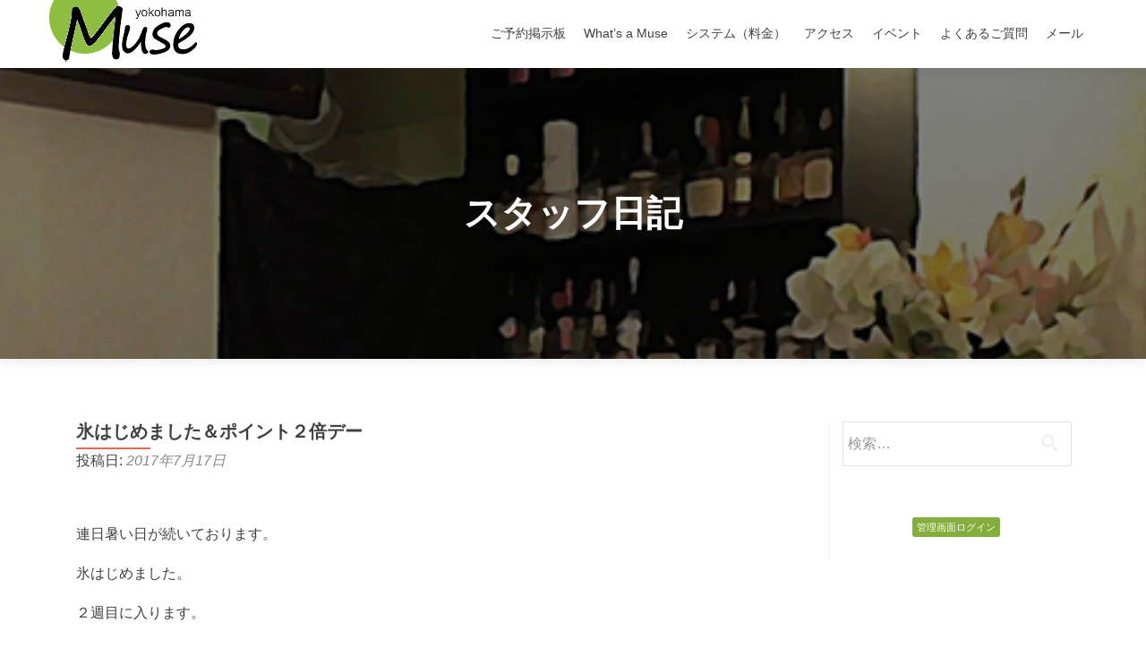

--- FILE ---
content_type: text/html; charset=UTF-8
request_url: https://yokohama-muse.com/archives/2486
body_size: 9987
content:
<!DOCTYPE html>

<html dir="ltr" lang="ja"
	prefix="og: https://ogp.me/ns#" >

<head>

<meta charset="UTF-8">
<meta name="viewport" content="width=device-width, initial-scale=1">
<link rel="profile" href="https://gmpg.org/xfn/11">
<link rel="pingback" href="https://yokohama-muse.com/wp02/xmlrpc.php">
<script src="https://ajax.googleapis.com/ajax/libs/jquery/3.2.1/jquery.min.js"></script>  
<title>氷はじめました＆ポイント２倍デー - yokohama Muse</title>

		<!-- All in One SEO 4.1.10 -->
		<meta name="description" content="連日暑い日が続いております。 氷はじめました。 ２週目に入ります。 本日から少しト" />
		<meta name="robots" content="max-image-preview:large" />
		<link rel="canonical" href="https://yokohama-muse.com/archives/2486" />

		<!-- Global site tag (gtag.js) - Google Analytics -->
<script async src="https://www.googletagmanager.com/gtag/js?id=UA-122023614-1"></script>
<script>
 window.dataLayer = window.dataLayer || [];
 function gtag(){dataLayer.push(arguments);}
 gtag('js', new Date());

 gtag('config', 'UA-122023614-1');
</script>
		<meta property="og:locale" content="ja_JP" />
		<meta property="og:site_name" content="yokohama Muse - 横浜ハプニングバー | 男女の出会い | 横浜ミューズ" />
		<meta property="og:type" content="article" />
		<meta property="og:title" content="氷はじめました＆ポイント２倍デー - yokohama Muse" />
		<meta property="og:description" content="連日暑い日が続いております。 氷はじめました。 ２週目に入ります。 本日から少しト" />
		<meta property="og:url" content="https://yokohama-muse.com/archives/2486" />
		<meta property="og:image" content="https://yokohama-muse.com/wp02/wp-content/uploads/2018/07/header-logo.png" />
		<meta property="og:image:secure_url" content="https://yokohama-muse.com/wp02/wp-content/uploads/2018/07/header-logo.png" />
		<meta property="og:image:width" content="150" />
		<meta property="og:image:height" content="62" />
		<meta property="article:published_time" content="2017-07-17T01:55:59+00:00" />
		<meta property="article:modified_time" content="2017-07-17T01:57:48+00:00" />
		<meta name="twitter:card" content="summary" />
		<meta name="twitter:title" content="氷はじめました＆ポイント２倍デー - yokohama Muse" />
		<meta name="twitter:description" content="連日暑い日が続いております。 氷はじめました。 ２週目に入ります。 本日から少しト" />
		<meta name="twitter:image" content="https://yokohama-muse.com/wp02/wp-content/uploads/2018/07/header-logo.png" />
		<script type="application/ld+json" class="aioseo-schema">
			{"@context":"https:\/\/schema.org","@graph":[{"@type":"WebSite","@id":"https:\/\/yokohama-muse.com\/#website","url":"https:\/\/yokohama-muse.com\/","name":"yokohama Muse","description":"\u6a2a\u6d5c\u30cf\u30d7\u30cb\u30f3\u30b0\u30d0\u30fc | \u7537\u5973\u306e\u51fa\u4f1a\u3044 | \u6a2a\u6d5c\u30df\u30e5\u30fc\u30ba","inLanguage":"ja","publisher":{"@id":"https:\/\/yokohama-muse.com\/#organization"}},{"@type":"Organization","@id":"https:\/\/yokohama-muse.com\/#organization","name":"yokohama Muse","url":"https:\/\/yokohama-muse.com\/","logo":{"@type":"ImageObject","@id":"https:\/\/yokohama-muse.com\/#organizationLogo","url":"https:\/\/yokohama-muse.com\/wp02\/wp-content\/uploads\/2018\/07\/header-logo.png","width":150,"height":62},"image":{"@id":"https:\/\/yokohama-muse.com\/#organizationLogo"}},{"@type":"BreadcrumbList","@id":"https:\/\/yokohama-muse.com\/archives\/2486#breadcrumblist","itemListElement":[{"@type":"ListItem","@id":"https:\/\/yokohama-muse.com\/#listItem","position":1,"item":{"@type":"WebPage","@id":"https:\/\/yokohama-muse.com\/","name":"\u30db\u30fc\u30e0","description":"\u6a2a\u6d5c\u30cf\u30d7\u30cb\u30f3\u30b0\u30d0\u30fc | \u7537\u5973\u306e\u51fa\u4f1a\u3044 | \u6a2a\u6d5c\u30df\u30e5\u30fc\u30ba","url":"https:\/\/yokohama-muse.com\/"}}]},{"@type":"Person","@id":"https:\/\/yokohama-muse.com\/archives\/author\/staff#author","url":"https:\/\/yokohama-muse.com\/archives\/author\/staff","name":"\u30b9\u30bf\u30c3\u30d5","image":{"@type":"ImageObject","@id":"https:\/\/yokohama-muse.com\/archives\/2486#authorImage","url":"https:\/\/secure.gravatar.com\/avatar\/1d6d30f5cc5a3f11213a7150a6b604f4?s=96&d=blank&r=g","width":96,"height":96,"caption":"\u30b9\u30bf\u30c3\u30d5"}},{"@type":"WebPage","@id":"https:\/\/yokohama-muse.com\/archives\/2486#webpage","url":"https:\/\/yokohama-muse.com\/archives\/2486","name":"\u6c37\u306f\u3058\u3081\u307e\u3057\u305f\uff06\u30dd\u30a4\u30f3\u30c8\uff12\u500d\u30c7\u30fc - yokohama Muse","description":"\u9023\u65e5\u6691\u3044\u65e5\u304c\u7d9a\u3044\u3066\u304a\u308a\u307e\u3059\u3002 \u6c37\u306f\u3058\u3081\u307e\u3057\u305f\u3002 \uff12\u9031\u76ee\u306b\u5165\u308a\u307e\u3059\u3002 \u672c\u65e5\u304b\u3089\u5c11\u3057\u30c8","inLanguage":"ja","isPartOf":{"@id":"https:\/\/yokohama-muse.com\/#website"},"breadcrumb":{"@id":"https:\/\/yokohama-muse.com\/archives\/2486#breadcrumblist"},"author":"https:\/\/yokohama-muse.com\/archives\/author\/staff#author","creator":"https:\/\/yokohama-muse.com\/archives\/author\/staff#author","datePublished":"2017-07-17T01:55:59+09:00","dateModified":"2017-07-17T01:57:48+09:00"},{"@type":"BlogPosting","@id":"https:\/\/yokohama-muse.com\/archives\/2486#blogposting","name":"\u6c37\u306f\u3058\u3081\u307e\u3057\u305f\uff06\u30dd\u30a4\u30f3\u30c8\uff12\u500d\u30c7\u30fc - yokohama Muse","description":"\u9023\u65e5\u6691\u3044\u65e5\u304c\u7d9a\u3044\u3066\u304a\u308a\u307e\u3059\u3002 \u6c37\u306f\u3058\u3081\u307e\u3057\u305f\u3002 \uff12\u9031\u76ee\u306b\u5165\u308a\u307e\u3059\u3002 \u672c\u65e5\u304b\u3089\u5c11\u3057\u30c8","inLanguage":"ja","headline":"\u6c37\u306f\u3058\u3081\u307e\u3057\u305f\uff06\u30dd\u30a4\u30f3\u30c8\uff12\u500d\u30c7\u30fc","author":{"@id":"https:\/\/yokohama-muse.com\/archives\/author\/staff#author"},"publisher":{"@id":"https:\/\/yokohama-muse.com\/#organization"},"datePublished":"2017-07-17T01:55:59+09:00","dateModified":"2017-07-17T01:57:48+09:00","articleSection":"\u30df\u30e5\u30fc\u30ba\u304b\u3089\u306e\u304a\u77e5\u3089\u305b","mainEntityOfPage":{"@id":"https:\/\/yokohama-muse.com\/archives\/2486#webpage"},"isPartOf":{"@id":"https:\/\/yokohama-muse.com\/archives\/2486#webpage"},"image":{"@type":"ImageObject","@id":"https:\/\/yokohama-muse.com\/#articleImage","url":"https:\/\/yokohama-muse.com\/wp02\/wp-content\/uploads\/2018\/07\/header-logo.png","width":150,"height":62}}]}
		</script>
		<!-- All in One SEO -->

<link rel='dns-prefetch' href='//fonts.googleapis.com' />
<link rel='dns-prefetch' href='//s.w.org' />
<link rel="alternate" type="application/rss+xml" title="yokohama Muse &raquo; フィード" href="https://yokohama-muse.com/feed" />
<link rel="alternate" type="application/rss+xml" title="yokohama Muse &raquo; コメントフィード" href="https://yokohama-muse.com/comments/feed" />
<link rel="alternate" type="application/rss+xml" title="yokohama Muse &raquo; 氷はじめました＆ポイント２倍デー のコメントのフィード" href="https://yokohama-muse.com/archives/2486/feed" />
		<!-- This site uses the Google Analytics by MonsterInsights plugin v8.10.0 - Using Analytics tracking - https://www.monsterinsights.com/ -->
		<!-- Note: MonsterInsights is not currently configured on this site. The site owner needs to authenticate with Google Analytics in the MonsterInsights settings panel. -->
					<!-- No UA code set -->
				<!-- / Google Analytics by MonsterInsights -->
		<script type="text/javascript">
window._wpemojiSettings = {"baseUrl":"https:\/\/s.w.org\/images\/core\/emoji\/13.1.0\/72x72\/","ext":".png","svgUrl":"https:\/\/s.w.org\/images\/core\/emoji\/13.1.0\/svg\/","svgExt":".svg","source":{"concatemoji":"https:\/\/yokohama-muse.com\/wp02\/wp-includes\/js\/wp-emoji-release.min.js?ver=5.9.12"}};
/*! This file is auto-generated */
!function(e,a,t){var n,r,o,i=a.createElement("canvas"),p=i.getContext&&i.getContext("2d");function s(e,t){var a=String.fromCharCode;p.clearRect(0,0,i.width,i.height),p.fillText(a.apply(this,e),0,0);e=i.toDataURL();return p.clearRect(0,0,i.width,i.height),p.fillText(a.apply(this,t),0,0),e===i.toDataURL()}function c(e){var t=a.createElement("script");t.src=e,t.defer=t.type="text/javascript",a.getElementsByTagName("head")[0].appendChild(t)}for(o=Array("flag","emoji"),t.supports={everything:!0,everythingExceptFlag:!0},r=0;r<o.length;r++)t.supports[o[r]]=function(e){if(!p||!p.fillText)return!1;switch(p.textBaseline="top",p.font="600 32px Arial",e){case"flag":return s([127987,65039,8205,9895,65039],[127987,65039,8203,9895,65039])?!1:!s([55356,56826,55356,56819],[55356,56826,8203,55356,56819])&&!s([55356,57332,56128,56423,56128,56418,56128,56421,56128,56430,56128,56423,56128,56447],[55356,57332,8203,56128,56423,8203,56128,56418,8203,56128,56421,8203,56128,56430,8203,56128,56423,8203,56128,56447]);case"emoji":return!s([10084,65039,8205,55357,56613],[10084,65039,8203,55357,56613])}return!1}(o[r]),t.supports.everything=t.supports.everything&&t.supports[o[r]],"flag"!==o[r]&&(t.supports.everythingExceptFlag=t.supports.everythingExceptFlag&&t.supports[o[r]]);t.supports.everythingExceptFlag=t.supports.everythingExceptFlag&&!t.supports.flag,t.DOMReady=!1,t.readyCallback=function(){t.DOMReady=!0},t.supports.everything||(n=function(){t.readyCallback()},a.addEventListener?(a.addEventListener("DOMContentLoaded",n,!1),e.addEventListener("load",n,!1)):(e.attachEvent("onload",n),a.attachEvent("onreadystatechange",function(){"complete"===a.readyState&&t.readyCallback()})),(n=t.source||{}).concatemoji?c(n.concatemoji):n.wpemoji&&n.twemoji&&(c(n.twemoji),c(n.wpemoji)))}(window,document,window._wpemojiSettings);
</script>
<style type="text/css">
img.wp-smiley,
img.emoji {
	display: inline !important;
	border: none !important;
	box-shadow: none !important;
	height: 1em !important;
	width: 1em !important;
	margin: 0 0.07em !important;
	vertical-align: -0.1em !important;
	background: none !important;
	padding: 0 !important;
}
</style>
	<style type="text/css">
.archive #nav-above,
					.archive #nav-below,
					.search #nav-above,
					.search #nav-below,
					.blog #nav-below, 
					.blog #nav-above, 
					.navigation.paging-navigation, 
					.navigation.pagination,
					.pagination.paging-pagination, 
					.pagination.pagination, 
					.pagination.loop-pagination, 
					.bicubic-nav-link, 
					#page-nav, 
					.camp-paging, 
					#reposter_nav-pages, 
					.unity-post-pagination, 
					.wordpost_content .nav_post_link { 
						display: none !important; 
					}
					.single-gallery .pagination.gllrpr_pagination {
						display: block !important; 
					}</style>
		
	<link rel='stylesheet' id='ai1ec_style-css'  href='//yokohama-muse.com/wp02/wp-content/plugins/all-in-one-event-calendar/cache/ccf4e735_ai1ec_parsed_css.css?ver=2.5.36' type='text/css' media='all' />
<link rel='stylesheet' id='wp-block-library-css'  href='https://yokohama-muse.com/wp02/wp-includes/css/dist/block-library/style.min.css?ver=5.9.12' type='text/css' media='all' />
<link rel='stylesheet' id='font-awesome-5-css'  href='https://yokohama-muse.com/wp02/wp-content/plugins/themeisle-companion/obfx_modules/gutenberg-blocks/assets/fontawesome/css/all.min.css?ver=2.10.11' type='text/css' media='all' />
<link rel='stylesheet' id='font-awesome-4-shims-css'  href='https://yokohama-muse.com/wp02/wp-content/plugins/themeisle-companion/obfx_modules/gutenberg-blocks/assets/fontawesome/css/v4-shims.min.css?ver=2.10.11' type='text/css' media='all' />
<style id='global-styles-inline-css' type='text/css'>
body{--wp--preset--color--black: #000000;--wp--preset--color--cyan-bluish-gray: #abb8c3;--wp--preset--color--white: #ffffff;--wp--preset--color--pale-pink: #f78da7;--wp--preset--color--vivid-red: #cf2e2e;--wp--preset--color--luminous-vivid-orange: #ff6900;--wp--preset--color--luminous-vivid-amber: #fcb900;--wp--preset--color--light-green-cyan: #7bdcb5;--wp--preset--color--vivid-green-cyan: #00d084;--wp--preset--color--pale-cyan-blue: #8ed1fc;--wp--preset--color--vivid-cyan-blue: #0693e3;--wp--preset--color--vivid-purple: #9b51e0;--wp--preset--gradient--vivid-cyan-blue-to-vivid-purple: linear-gradient(135deg,rgba(6,147,227,1) 0%,rgb(155,81,224) 100%);--wp--preset--gradient--light-green-cyan-to-vivid-green-cyan: linear-gradient(135deg,rgb(122,220,180) 0%,rgb(0,208,130) 100%);--wp--preset--gradient--luminous-vivid-amber-to-luminous-vivid-orange: linear-gradient(135deg,rgba(252,185,0,1) 0%,rgba(255,105,0,1) 100%);--wp--preset--gradient--luminous-vivid-orange-to-vivid-red: linear-gradient(135deg,rgba(255,105,0,1) 0%,rgb(207,46,46) 100%);--wp--preset--gradient--very-light-gray-to-cyan-bluish-gray: linear-gradient(135deg,rgb(238,238,238) 0%,rgb(169,184,195) 100%);--wp--preset--gradient--cool-to-warm-spectrum: linear-gradient(135deg,rgb(74,234,220) 0%,rgb(151,120,209) 20%,rgb(207,42,186) 40%,rgb(238,44,130) 60%,rgb(251,105,98) 80%,rgb(254,248,76) 100%);--wp--preset--gradient--blush-light-purple: linear-gradient(135deg,rgb(255,206,236) 0%,rgb(152,150,240) 100%);--wp--preset--gradient--blush-bordeaux: linear-gradient(135deg,rgb(254,205,165) 0%,rgb(254,45,45) 50%,rgb(107,0,62) 100%);--wp--preset--gradient--luminous-dusk: linear-gradient(135deg,rgb(255,203,112) 0%,rgb(199,81,192) 50%,rgb(65,88,208) 100%);--wp--preset--gradient--pale-ocean: linear-gradient(135deg,rgb(255,245,203) 0%,rgb(182,227,212) 50%,rgb(51,167,181) 100%);--wp--preset--gradient--electric-grass: linear-gradient(135deg,rgb(202,248,128) 0%,rgb(113,206,126) 100%);--wp--preset--gradient--midnight: linear-gradient(135deg,rgb(2,3,129) 0%,rgb(40,116,252) 100%);--wp--preset--duotone--dark-grayscale: url('#wp-duotone-dark-grayscale');--wp--preset--duotone--grayscale: url('#wp-duotone-grayscale');--wp--preset--duotone--purple-yellow: url('#wp-duotone-purple-yellow');--wp--preset--duotone--blue-red: url('#wp-duotone-blue-red');--wp--preset--duotone--midnight: url('#wp-duotone-midnight');--wp--preset--duotone--magenta-yellow: url('#wp-duotone-magenta-yellow');--wp--preset--duotone--purple-green: url('#wp-duotone-purple-green');--wp--preset--duotone--blue-orange: url('#wp-duotone-blue-orange');--wp--preset--font-size--small: 13px;--wp--preset--font-size--medium: 20px;--wp--preset--font-size--large: 36px;--wp--preset--font-size--x-large: 42px;}.has-black-color{color: var(--wp--preset--color--black) !important;}.has-cyan-bluish-gray-color{color: var(--wp--preset--color--cyan-bluish-gray) !important;}.has-white-color{color: var(--wp--preset--color--white) !important;}.has-pale-pink-color{color: var(--wp--preset--color--pale-pink) !important;}.has-vivid-red-color{color: var(--wp--preset--color--vivid-red) !important;}.has-luminous-vivid-orange-color{color: var(--wp--preset--color--luminous-vivid-orange) !important;}.has-luminous-vivid-amber-color{color: var(--wp--preset--color--luminous-vivid-amber) !important;}.has-light-green-cyan-color{color: var(--wp--preset--color--light-green-cyan) !important;}.has-vivid-green-cyan-color{color: var(--wp--preset--color--vivid-green-cyan) !important;}.has-pale-cyan-blue-color{color: var(--wp--preset--color--pale-cyan-blue) !important;}.has-vivid-cyan-blue-color{color: var(--wp--preset--color--vivid-cyan-blue) !important;}.has-vivid-purple-color{color: var(--wp--preset--color--vivid-purple) !important;}.has-black-background-color{background-color: var(--wp--preset--color--black) !important;}.has-cyan-bluish-gray-background-color{background-color: var(--wp--preset--color--cyan-bluish-gray) !important;}.has-white-background-color{background-color: var(--wp--preset--color--white) !important;}.has-pale-pink-background-color{background-color: var(--wp--preset--color--pale-pink) !important;}.has-vivid-red-background-color{background-color: var(--wp--preset--color--vivid-red) !important;}.has-luminous-vivid-orange-background-color{background-color: var(--wp--preset--color--luminous-vivid-orange) !important;}.has-luminous-vivid-amber-background-color{background-color: var(--wp--preset--color--luminous-vivid-amber) !important;}.has-light-green-cyan-background-color{background-color: var(--wp--preset--color--light-green-cyan) !important;}.has-vivid-green-cyan-background-color{background-color: var(--wp--preset--color--vivid-green-cyan) !important;}.has-pale-cyan-blue-background-color{background-color: var(--wp--preset--color--pale-cyan-blue) !important;}.has-vivid-cyan-blue-background-color{background-color: var(--wp--preset--color--vivid-cyan-blue) !important;}.has-vivid-purple-background-color{background-color: var(--wp--preset--color--vivid-purple) !important;}.has-black-border-color{border-color: var(--wp--preset--color--black) !important;}.has-cyan-bluish-gray-border-color{border-color: var(--wp--preset--color--cyan-bluish-gray) !important;}.has-white-border-color{border-color: var(--wp--preset--color--white) !important;}.has-pale-pink-border-color{border-color: var(--wp--preset--color--pale-pink) !important;}.has-vivid-red-border-color{border-color: var(--wp--preset--color--vivid-red) !important;}.has-luminous-vivid-orange-border-color{border-color: var(--wp--preset--color--luminous-vivid-orange) !important;}.has-luminous-vivid-amber-border-color{border-color: var(--wp--preset--color--luminous-vivid-amber) !important;}.has-light-green-cyan-border-color{border-color: var(--wp--preset--color--light-green-cyan) !important;}.has-vivid-green-cyan-border-color{border-color: var(--wp--preset--color--vivid-green-cyan) !important;}.has-pale-cyan-blue-border-color{border-color: var(--wp--preset--color--pale-cyan-blue) !important;}.has-vivid-cyan-blue-border-color{border-color: var(--wp--preset--color--vivid-cyan-blue) !important;}.has-vivid-purple-border-color{border-color: var(--wp--preset--color--vivid-purple) !important;}.has-vivid-cyan-blue-to-vivid-purple-gradient-background{background: var(--wp--preset--gradient--vivid-cyan-blue-to-vivid-purple) !important;}.has-light-green-cyan-to-vivid-green-cyan-gradient-background{background: var(--wp--preset--gradient--light-green-cyan-to-vivid-green-cyan) !important;}.has-luminous-vivid-amber-to-luminous-vivid-orange-gradient-background{background: var(--wp--preset--gradient--luminous-vivid-amber-to-luminous-vivid-orange) !important;}.has-luminous-vivid-orange-to-vivid-red-gradient-background{background: var(--wp--preset--gradient--luminous-vivid-orange-to-vivid-red) !important;}.has-very-light-gray-to-cyan-bluish-gray-gradient-background{background: var(--wp--preset--gradient--very-light-gray-to-cyan-bluish-gray) !important;}.has-cool-to-warm-spectrum-gradient-background{background: var(--wp--preset--gradient--cool-to-warm-spectrum) !important;}.has-blush-light-purple-gradient-background{background: var(--wp--preset--gradient--blush-light-purple) !important;}.has-blush-bordeaux-gradient-background{background: var(--wp--preset--gradient--blush-bordeaux) !important;}.has-luminous-dusk-gradient-background{background: var(--wp--preset--gradient--luminous-dusk) !important;}.has-pale-ocean-gradient-background{background: var(--wp--preset--gradient--pale-ocean) !important;}.has-electric-grass-gradient-background{background: var(--wp--preset--gradient--electric-grass) !important;}.has-midnight-gradient-background{background: var(--wp--preset--gradient--midnight) !important;}.has-small-font-size{font-size: var(--wp--preset--font-size--small) !important;}.has-medium-font-size{font-size: var(--wp--preset--font-size--medium) !important;}.has-large-font-size{font-size: var(--wp--preset--font-size--large) !important;}.has-x-large-font-size{font-size: var(--wp--preset--font-size--x-large) !important;}
</style>
<link rel='stylesheet' id='contact-form-7-css'  href='https://yokohama-muse.com/wp02/wp-content/plugins/contact-form-7/includes/css/styles.css?ver=5.5.6' type='text/css' media='all' />
<link rel='stylesheet' id='cfb_styles-css'  href='https://yokohama-muse.com/wp02/wp-content/plugins/wp-advance-comment/css/frontend-style.css?ver=5.9.12' type='text/css' media='all' />
<link rel='stylesheet' id='zerif_font_all-css'  href='//fonts.googleapis.com/css?family=Open+Sans%3A300%2C300italic%2C400%2C400italic%2C600%2C600italic%2C700%2C700italic%2C800%2C800italic&#038;subset=latin&#038;ver=5.9.12' type='text/css' media='all' />
<link rel='stylesheet' id='zerif_bootstrap_style-css'  href='https://yokohama-muse.com/wp02/wp-content/themes/zerif-lite/css/bootstrap.css?ver=5.9.12' type='text/css' media='all' />
<link rel='stylesheet' id='zerif_fontawesome-css'  href='https://yokohama-muse.com/wp02/wp-content/themes/zerif-lite/css/font-awesome.min.css?ver=v1' type='text/css' media='all' />
<link rel='stylesheet' id='zerif_style-css'  href='https://yokohama-muse.com/wp02/wp-content/themes/asideone01/style.css?ver=1.8.5.49' type='text/css' media='all' />
<link rel='stylesheet' id='zerif_responsive_style-css'  href='https://yokohama-muse.com/wp02/wp-content/themes/zerif-lite/css/responsive.css?ver=1.8.5.49' type='text/css' media='all' />
<!--[if lt IE 9]>
<link rel='stylesheet' id='zerif_ie_style-css'  href='https://yokohama-muse.com/wp02/wp-content/themes/zerif-lite/css/ie.css?ver=1.8.5.49' type='text/css' media='all' />
<![endif]-->
<link rel='stylesheet' id='parent-style-css'  href='https://yokohama-muse.com/wp02/wp-content/themes/zerif-lite/style.css?ver=5.9.12' type='text/css' media='all' />
<link rel='stylesheet' id='child-style-css'  href='https://yokohama-muse.com/wp02/wp-content/themes/asideone01/style.css?ver=5.9.12' type='text/css' media='all' />
<link rel='stylesheet' id='wp-paginate-css'  href='https://yokohama-muse.com/wp02/wp-content/plugins/wp-paginate/css/wp-paginate.css?ver=2.1.8' type='text/css' media='screen' />
<script type='text/javascript' src='https://yokohama-muse.com/wp02/wp-includes/js/jquery/jquery.min.js?ver=3.6.0' id='jquery-core-js'></script>
<script type='text/javascript' src='https://yokohama-muse.com/wp02/wp-includes/js/jquery/jquery-migrate.min.js?ver=3.3.2' id='jquery-migrate-js'></script>
<script type='text/javascript' id='accordions_js-js-extra'>
/* <![CDATA[ */
var accordions_ajax = {"accordions_ajaxurl":"https:\/\/yokohama-muse.com\/wp02\/wp-admin\/admin-ajax.php"};
/* ]]> */
</script>
<script type='text/javascript' src='https://yokohama-muse.com/wp02/wp-content/plugins/accordions/assets/frontend/js/scripts.js?ver=5.9.12' id='accordions_js-js'></script>
<script type='text/javascript' src='https://yokohama-muse.com/wp02/wp-content/plugins/wp-advance-comment/js/jquery.validate.min.js?ver=1.0.0' id='cfb_jquery_validation-js'></script>
<script type='text/javascript' src='https://yokohama-muse.com/wp02/wp-content/plugins/wp-advance-comment/js/additional-methods.min.js?ver=1.0.0' id='cfb_jquery_additional_methods-js'></script>
<script type='text/javascript' id='cfb_jquery_frontend-js-extra'>
/* <![CDATA[ */
var cfb_object = {"rules":"[]","messages":"[]","pro_version":"inactive","comment_form_id":"","offset":"1"};
/* ]]> */
</script>
<script type='text/javascript' src='https://yokohama-muse.com/wp02/wp-content/plugins/wp-advance-comment/js/frontend.js?ver=1.0.0' id='cfb_jquery_frontend-js'></script>
<!--[if lt IE 9]>
<script type='text/javascript' src='https://yokohama-muse.com/wp02/wp-content/themes/zerif-lite/js/html5.js?ver=5.9.12' id='zerif_html5-js'></script>
<![endif]-->
<link rel="https://api.w.org/" href="https://yokohama-muse.com/wp-json/" /><link rel="alternate" type="application/json" href="https://yokohama-muse.com/wp-json/wp/v2/posts/2486" /><link rel="EditURI" type="application/rsd+xml" title="RSD" href="https://yokohama-muse.com/wp02/xmlrpc.php?rsd" />
<link rel="wlwmanifest" type="application/wlwmanifest+xml" href="https://yokohama-muse.com/wp02/wp-includes/wlwmanifest.xml" /> 
<meta name="generator" content="WordPress 5.9.12" />
<link rel='shortlink' href='https://yokohama-muse.com/?p=2486' />
<link rel="alternate" type="application/json+oembed" href="https://yokohama-muse.com/wp-json/oembed/1.0/embed?url=https%3A%2F%2Fyokohama-muse.com%2Farchives%2F2486" />
<link rel="alternate" type="text/xml+oembed" href="https://yokohama-muse.com/wp-json/oembed/1.0/embed?url=https%3A%2F%2Fyokohama-muse.com%2Farchives%2F2486&#038;format=xml" />
<!-- Enter your scripts here --><style type="text/css" id="custom-background-css">
body.custom-background { background-image: url("https://yokohama-muse.com/wp02/wp-content/uploads/2022/03/back005-e1647892229210.jpeg"); background-position: center top; background-size: cover; background-repeat: no-repeat; background-attachment: fixed; }
</style>
	<link rel="icon" href="https://yokohama-muse.com/wp02/wp-content/uploads/2018/07/fabicon01.png" sizes="32x32" />
<link rel="icon" href="https://yokohama-muse.com/wp02/wp-content/uploads/2018/07/fabicon01.png" sizes="192x192" />
<link rel="apple-touch-icon" href="https://yokohama-muse.com/wp02/wp-content/uploads/2018/07/fabicon01.png" />
<meta name="msapplication-TileImage" content="https://yokohama-muse.com/wp02/wp-content/uploads/2018/07/fabicon01.png" />
		<style type="text/css" id="wp-custom-css">
			#topstaaffblog {
	display:none;
}
#topbbs, #topstaaffblog, #topevent {
    width: 33%;
    }
.wp-paginate-comments .title {
    display: none;
}
.commentstop01 {
	padding: 20px 10px 20px 60px;
	border-radius: 5px;
 border: solid 2px #666;
 margin-bottom: 30px;  
}
.commentstop01 ul {
	margin: 0;
}
.commentstop01 li {
	list-style: none;
 text-align: left;
}
.commentstoptitle {
	display:none;
}
.commentstoptext {
	white-space:pre-wrap;
	display: block;
 line-height:1.8;
}

.social-icons {
	display:none;
}

/*--------------------------------
ページネーションの数の調整（デフォルト10）
数値の部分を減らすことで設定（script内の数値と併せて調整する）
----------------------------------*/
ol.wp-paginate li:nth-child(n + 10) {
  display:none;
}
ol.wp-paginate .next{
  display:inline !important
}
ol.wp-paginate .prev {
	display:none;
}
.wp-paginate .gap {
	display:none;
}
@media (max-width: 480px){
	#topbbs, #topstaaffblog, #topevent {
    width: 100%;
	 }
.commentstop01 {
	padding: 20px 10px 20px 20px; 
	}
	}		</style>
		
<!-- コメント制限 -->
<script>
  $(window).on('load',function(){
  if(document.URL.match(/comment-page-[0-9]{1,}#comments/)) {
    //コメントページ場合のみ実行（この部分は変更しない）
    if(document.URL.match(/comment-page-[1-7]#comments/)) {
    //指定の数字のページは何もしない（ページネーションを編集する場合は、[数値-数値]の後ろの数値の部分を変更「デフォルト7」）
  　}else{
  	location = 'https://yokohama-muse.com/goyoyaku/';
    //上記以外のページはコメントトップへリダイレクト
    }
  }
});
</script>
<!-- コメント制限　END --></head>


	<body class="post-template-default single single-post postid-2486 single-format-standard wp-custom-logo group-blog" >



<div id="mobilebgfix">
	<div class="mobile-bg-fix-img-wrap">
		<div class="mobile-bg-fix-img"></div>
	</div>
	<div class="mobile-bg-fix-whole-site">


<header id="home" class="header" itemscope="itemscope" itemtype="https://schema.org/WPHeader">

	<div id="main-nav" class="navbar navbar-inverse bs-docs-nav" role="banner">

		<div class="container">

			
			<div class="navbar-header responsive-logo">

				<button class="navbar-toggle collapsed" type="button" data-toggle="collapse" data-target=".bs-navbar-collapse">

				<span class="sr-only">ナビゲーション切り替え</span>

				<span class="icon-bar"></span>

				<span class="icon-bar"></span>

				<span class="icon-bar"></span>

				</button>

				<button class="telbutton" type="button">
					<a href="tel:0452522562"><img src="https://yokohama-muse.com/wp02/wp-content/themes/asideone01/img/telbutton01.png" width="20px" alt="電話お問い合わせ"></a>
				</button>

					<div class="navbar-brand" itemscope itemtype="https://schema.org/Organization">

						<a href="https://yokohama-muse.com/" class="custom-logo-link" rel="home"><img width="150" height="62" src="https://yokohama-muse.com/wp02/wp-content/uploads/2018/07/header-logo.png" class="custom-logo" alt="yokohama Muse" /></a>
					</div> <!-- /.navbar-brand -->

				</div> <!-- /.navbar-header -->

			
		
		<nav class="navbar-collapse bs-navbar-collapse collapse" id="site-navigation" itemscope itemtype="http://schema.org/SiteNavigationElement">
			<a class="screen-reader-text skip-link" href="#content">コンテンツへスキップ</a>
			<ul id="menu-%e3%83%88%e3%83%83%e3%83%97%e3%83%a1%e3%83%8b%e3%83%a5%e3%83%bc" class="nav navbar-nav navbar-right responsive-nav main-nav-list"><li id="menu-item-416" class="menu-item menu-item-type-post_type menu-item-object-page menu-item-416"><a href="https://yokohama-muse.com/goyoyaku">ご予約掲示板</a></li>
<li id="menu-item-392" class="menu-item menu-item-type-custom menu-item-object-custom menu-item-home menu-item-392"><a href="https://yokohama-muse.com/#aboutus">What&#8217;s a Muse</a></li>
<li id="menu-item-393" class="menu-item menu-item-type-custom menu-item-object-custom menu-item-home menu-item-393"><a href="https://yokohama-muse.com/#testimonials">システム（料金）</a></li>
<li id="menu-item-400" class="menu-item menu-item-type-custom menu-item-object-custom menu-item-home menu-item-400"><a href="https://yokohama-muse.com/#team">アクセス</a></li>
<li id="menu-item-413" class="menu-item menu-item-type-post_type menu-item-object-page menu-item-413"><a href="https://yokohama-muse.com/?page_id=194">イベント</a></li>
<li id="menu-item-414" class="menu-item menu-item-type-post_type menu-item-object-page menu-item-414"><a href="https://yokohama-muse.com/faq">よくあるご質問</a></li>
<li id="menu-item-401" class="menu-item menu-item-type-custom menu-item-object-custom menu-item-home menu-item-401"><a href="https://yokohama-muse.com/#contact">メール</a></li>
</ul>		</nav>

		
		</div> <!-- /.container -->

		
	</div> <!-- /#main-nav -->

	<div id="backtotop"  class="normal">
		<a class="backtotop fa fa-chevron-up" href="#home">Top</a>
	</div>


	<!-- / END TOP BAR -->

<div class="clear"></div>

</header> <!-- / END HOME SECTION  -->
<div class="page-header-content-wrap">
									<h1 class="intro-text">スタッフ日記</h1>
							</div>
<div id="content" class="site-content">

	<div class="container">
				<div class="content-left-wrap col-md-9">
						<div id="primary" class="content-area">
				<main itemscope itemtype="https://schema.org/WebPageElement" itemprop="mainContentOfPage" id="main" class="site-main">
				<article id="post-2486" class="post-2486 post type-post status-publish format-standard hentry category-news">

	<header class="entry-header">

		<h1 class="entry-title">氷はじめました＆ポイント２倍デー</h1>

		<div class="entry-meta">

			<span class="posted-on">投稿日: <a href="https://yokohama-muse.com/archives/2486" rel="bookmark"><time class="entry-date published" datetime="2017-07-17T01:55:59+09:00">2017年7月17日</time><time class="updated" datetime="2017-07-17T01:57:48+09:00">2017年7月17日</time></a></span><span class="byline"> 投稿者: <span class="author vcard"><a class="url fn n" href="https://yokohama-muse.com/archives/author/staff">スタッフ</a></span></span>
		</div><!-- .entry-meta -->

	</header><!-- .entry-header -->

	<div class="entry-content">

		<p>&nbsp;</p>
<p>連日暑い日が続いております。</p>
<p>氷はじめました。</p>
<p>２週目に入ります。</p>
<p>&nbsp;</p>
<p>本日から少しトッピングも</p>
<p>増やしました。</p>
<p>&nbsp;</p>
<p>飽きない美味しいかき氷を、</p>
<p>皆様でご賞味頂きながら</p>
<p>涼しく癒しのひと時をお過ごし下さい。</p>

	</div><!-- .entry-content -->

	<footer class="entry-footer">

		カテゴリー: <a href="https://yokohama-muse.com/archives/category/news" rel="category tag">ミューズからのお知らせ</a> <a href="https://yokohama-muse.com/archives/2486" rel="bookmark">パーマリンク</a>
		
	</footer><!-- .entry-footer -->

</article><!-- #post-## -->

	<nav class="navigation post-navigation" aria-label="投稿">
		<h2 class="screen-reader-text">投稿ナビゲーション</h2>
		<div class="nav-links"><div class="nav-previous"><a href="https://yokohama-muse.com/archives/2464" rel="prev"><span class="meta-nav">&larr;</span> 何も足さない土曜日</a></div><div class="nav-next"><a href="https://yokohama-muse.com/archives/2492" rel="next">暑い夏にはかき氷です <span class="meta-nav">&rarr;</span></a></div></div>
	</nav>
<div id="comments" class="comments-area">

	



</div><!-- #comments -->
				</main><!-- #main -->
			</div><!-- #primary -->
					</div><!-- .content-left-wrap -->
						<div class="sidebar-wrap col-md-3 content-left-wrap">
			

	<div id="secondary" class="widget-area" role="complementary">

		
		<aside id="search-2" class="widget widget_search"><form role="search" method="get" class="search-form" action="https://yokohama-muse.com/">
				<label>
					<span class="screen-reader-text">検索:</span>
					<input type="search" class="search-field" placeholder="検索&hellip;" value="" name="s" />
				</label>
				<input type="submit" class="search-submit" value="検索" />
			</form></aside><aside id="text-2" class="widget widget_text">			<div class="textwidget"><p><a href="https://yokohama-muse.com/wp02/wp-admin/">管理画面ログイン</a></p>
</div>
		</aside>
		
	</div><!-- #secondary -->

			</div><!-- .sidebar-wrap -->
			</div><!-- .container -->

</div><!-- .site-content -->


<footer id="footer" itemscope="itemscope" itemtype="https://schema.org/WPFooter">

	
	<div class="container">

		
		<div class="col-md-12 copyright"><div class="zerif-copyright-box"><a class="zerif-copyright" rel="nofollow">Zerif Lite </a>developed by <a class="zerif-copyright" href="https://themeisle.com"  target="_blank" rel="nofollow">ThemeIsle</a></div></div>	</div> <!-- / END CONTAINER -->

</footer> <!-- / END FOOOTER  -->


	</div><!-- mobile-bg-fix-whole-site -->
</div><!-- .mobile-bg-fix-wrap -->


<!-- Enter your scripts here --><script type='text/javascript' src='https://yokohama-muse.com/wp02/wp-includes/js/dist/vendor/regenerator-runtime.min.js?ver=0.13.9' id='regenerator-runtime-js'></script>
<script type='text/javascript' src='https://yokohama-muse.com/wp02/wp-includes/js/dist/vendor/wp-polyfill.min.js?ver=3.15.0' id='wp-polyfill-js'></script>
<script type='text/javascript' id='contact-form-7-js-extra'>
/* <![CDATA[ */
var wpcf7 = {"api":{"root":"https:\/\/yokohama-muse.com\/wp-json\/","namespace":"contact-form-7\/v1"},"cached":"1"};
/* ]]> */
</script>
<script type='text/javascript' src='https://yokohama-muse.com/wp02/wp-content/plugins/contact-form-7/includes/js/index.js?ver=5.5.6' id='contact-form-7-js'></script>
<script type='text/javascript' src='https://yokohama-muse.com/wp02/wp-content/themes/zerif-lite/js/bootstrap.min.js?ver=1.8.5.49' id='zerif_bootstrap_script-js'></script>
<script type='text/javascript' src='https://yokohama-muse.com/wp02/wp-content/themes/zerif-lite/js/jquery.knob.js?ver=1.8.5.49' id='zerif_knob_nav-js'></script>
<script type='text/javascript' src='https://yokohama-muse.com/wp02/wp-content/themes/zerif-lite/js/smoothscroll.js?ver=1.8.5.49' id='zerif_smoothscroll-js'></script>
<script type='text/javascript' src='https://yokohama-muse.com/wp02/wp-content/themes/zerif-lite/js/scrollReveal.js?ver=1.8.5.49' id='zerif_scrollReveal_script-js'></script>
<script type='text/javascript' src='https://yokohama-muse.com/wp02/wp-content/themes/zerif-lite/js/zerif.js?ver=1.8.5.49' id='zerif_script-js'></script>
<script type='text/javascript' src='https://yokohama-muse.com/wp02/wp-includes/js/comment-reply.min.js?ver=5.9.12' id='comment-reply-js'></script>

<!--トグル-->
<script>
    $(function(){
      $('.show_more2').click(function(){
        var show_text = $(this).parent('.text_wrapper').find('.text');
        var small_height = 110 //This is initial height.
        var original_height = show_text.css({height : 'auto'}).height();

        if(show_text.hasClass('open')){
          /*CLOSE*/
          show_text.height(original_height).animate({height:small_height},200);
          show_text.removeClass('open');
          $(this).text('').removeClass('active');
        }else{
          /*OPEN*/
          show_text.height(small_height).animate({height:original_height},200, function(){
            show_text.height('auto');
          });
          show_text.addClass('open');
          $(this).text('').addClass('active');
        }
      });
    })
</script>
<!--トグル-->
</body>

</html>


--- FILE ---
content_type: text/css
request_url: https://yokohama-muse.com/wp02/wp-content/themes/asideone01/style.css?ver=5.9.12
body_size: 6975
content:
/*
 Theme Name:   asideone01
 Description:  Zerif Liter Child Theme
 Template:     zerif-lite
 Version:      1.0.0
*/
.clear {
  clear: both;
  margin-bottom: 0;
}
.section-header h2 {
  display: inline-block;
  position: relative;
  margin-top: 15px;
  margin-bottom: 0;
  padding-bottom: 10px;
  font-size: 45px;
  line-height: 40px;
  text-transform: uppercase;
}
.dark-text {

}
.white-text {

}
.subtext p {
  color: #808080;
  font-size: 14px;
  padding-bottom: 100px;
}
.navbar .container {
    background-image: url(img/profback01.png);
    background-repeat: no-repeat;
    background-position: 0 -20px;
}
/*ヘッダー*/
.navbar-inverse .navbar-nav > li > a {
    padding: 0;
    color: #404040;
    font-size: 1.4rem;
    line-height: 35px;
}
 .normal.backtotop {
  display: none;
}
.fixed .backtotop {
  display: block;
  position: fixed;
  right: 5%;
  bottom: 36px;
  padding-top: 5px;
  color: #fff;
  text-align: center;
  background:rgba(0,0,0,0.5);
  width: 50px;
  height: 50px;
  border-radius: 50%;
  z-index: 1000;
}
#backtotop a, #backtotop a:visited, #backtotop a:active, #backtotop a:focus {
  color: #fff;
  outline:none;
  text-decoration: none;
}
#backtotop a:hover {
  color: #e96656;
  /*outline:none;
  border: none;*/
}
.backtotop::before {
  content: "\f077";
  display: block;
  margin-bottom: 2px;
}
.telbutton {
  display: none;
}
#parallax_move .layer {
    height: 1800px!important;
    background-attachment: fixed;
}
.header-content-wrap {
	position: relative;
	padding: 185px 0 100px;
	background: rgba(0, 0, 0, 0.5);
	-webkit-box-shadow: 0 5px 11px 0 rgba(50, 50, 50, 0.08);
	box-shadow: 0 5px 11px 0 rgba(50, 50, 50, 0.08);
}
/*ヘッダーここまで*/

/*大きなタイトル*/
.intro-text, .intro-text a {
    float: none;
    z-index: 0;
    color: #fff;
    font-size: 40px;
    line-height: 65px;
    text-align: center;
    text-transform: uppercase;
}
h1 span {
    font-size: 40px;
    line-height: 65px;
}
.buttons a.btn top-buttons01 eve {
  display: none;
}

.leftbox, .rightbox {
  float: left;
  width: 50%;
}

.header-content-wrap .leftbox, .header-content-wrap .rightbox {
  /*background-image: url(img/buttonback_events02.png);*/
  background-position: center center;
  background-repeat: no-repeat;*/
}
#topnews {
  margin: 80px 0 50px;
  padding: 0 18%;
  display: inline-block;
  vertical-align: top;
  width: 100%;
}
#topnews .newstitle{
  position: relative;
    display: block;
    margin-bottom: 7px;
    width: auto;
    text-align: center;
    background: #84AE3C;
    border-radius: 12px;
    color: #fff;
}
#topnews a .newstitle {
  color: #84AE3C;
}
#topnews ul {
  margin: 0;
}
#topnews li{
  list-style: none;
  text-align: left;
  margin-bottom: 10px;
}
#topnews .newstext {
  color: #fff;
  font-size: 10pt;
  display: block;
}
#topnews .newstitle::before{
  content: "Information";
  color: #fff;
  font-size: 9pt;
  /*background-color: #84AE3C;*/
  border-radius: 8px;
  padding: 2px 8px;
  margin-right: 10px;
  vertical-align: middle;
}
/*#topnews .newstitle::after{
  position: absolute;
    z-index: 1;
    bottom: -3px;
    left: 12.5%;
    width: 75%;
    height: 2px;
    margin: auto;
    background: #e96656;
    content: "";
}*/
.buttons {
    margin: 45px auto 0;
    overflow: hidden;
    padding: 0 5%;
    text-align: center;
}
#topbbs, #topstaaffblog, #topevent{
    display: inline-block;
    vertical-align: top;
    width: 25%;

    overflow: hidden;
    padding: 0 2% 20px;
    box-sizing: border-box;
  }

#topstaaffblog .staffblogtitle{
  position: relative;
  display: inline-block;

  margin-bottom: 20px;
    color: #404040;
    font-size: 20px;
    font-weight: bold;
    width: auto;
    top: 0;
    left: 0;
}
#topstaaffblog .staffblogtitle::before{
  content: "スタッフ日記";
    font-size: 13px;
    margin-bottom: 3px;
    display: block;

}
#topstaaffblog .staffblogtitle::after{
  position: absolute;
    z-index: 1;
    bottom: -9px;
    left: 12.5%;
    width: 75%;
    height: 2px;
    margin: auto;
    background: #3ab0e2;
    content: "";
}
#topstaaffblog .lcp_catlist {
  margin: 0;
  padding: 0;
}
#topstaaffblog li{
  position: relative;
  padding-top: 155px;
  list-style: none;
}
#topstaaffblog .staffblogtext {
  height: 7em;
  overflow: hidden;
  display: block;
  text-align: left;
  font-size: 10pt;
  color: #404040;
}
#topstaaffblog li::after {
  content: "(...more)";
  display: block;
  color: #404040;
  font-size: 7pt;
  text-align: right;
}
#topstaaffblog .staffblogimg{

  display: block;
  position: absolute;
  top: 0;
  left: 0;
  right: 0;
  bottom: 0;
  margin: 0 auto;
  width: 145px;
  height: 145px;
  border: 10px solid #84AE3C;
  border-radius: 50%;
  -webkit-transition: all 0.2s ease-in-out;
  transition: all 0.2s ease-in-out;
}

#topevent .focus-box, #topbbs .focus-box {
    display: inline-block;
    float: none !important;
    width: 100%;
    padding: 0;
    vertical-align: top;

}
.topbbs {

}
.topbbs h3{
  position: relative;
    display: inline-block;
    width: auto;
    margin-top: 10px;
    margin-bottom: 20px;
    color: #404040;
    font-size: 20px;
    font-weight: bold;

    top: 0;
    left: 0;
}
.topbbs h3::before{
  content: "お気軽にどうぞ";
    font-size: 13px;
    margin-bottom: 3px;
    display: block;
}
.topbbs h3::after{
  display: inline-block;
    position: absolute;
    z-index: 1;
    bottom: -9px;
    left: 12.5%;
    width: 75%;
    height: 2px;
    margin: auto;
    background: #e96656;
    content: "";
}
.topbbs img{
  margin: 0 auto;
  display: block;
  width: 145px;
  height: 145px;
  border: 10px solid #84AE3C;
  border-radius: 50%;
  -webkit-transition: all 0.2s ease-in-out;
  transition: all 0.2s ease-in-out;
}
.topbbs p{
  color: #404040;
  font-size: 10pt;
  text-align: left;
  margin-bottom: 0;
}

#topevent .top-buttons01 {

  /*font-size: 22px;
  width: 240px;
  height: 160px;

  text-shadow:0px 0px 2px #000000;
  background-image: url(img/buttonback_events01.png);
  background-position: center center;
  background-repeat: no-repeat;*/
}
.header-content-wrap .buttons a:visited {
    color: #fff;
}
.header-content-wrap .buttons a:hover {
    color: #ffcc33;
}

.eve {
  font-size: 28px;
  padding-top: 58px;
}
.bbs {
  padding-top: 64px;

}

.bbstext {
  color: #fff;
  text-align: left;
  font-size: 85%;
  line-height: 1.8;
}
.bbstext p {
  margin-bottom: 0;
}
.top-buttons02 {
  /*float: right;*/
  margin: 10px 120px;
  color: #666;
    text-align: center;
    padding: 2px 10px;
    background-color: #ffc166;
    border-radius: 4px;
    text-shadow:0px 0px 2px #000000;
}
.buttons .col-lg-3 {
    width: 33%;
    padding: 0 3%;
}
.subtext p {
    color: #fff;
    font-size: 14px;
    padding-bottom: 100px;
}
.focus-box h3 {
    display: inline-block;
    float: none;
    position: relative;
    width: auto;
    margin-bottom: 15px;
    margin-bottom: 30px;
    color: #fff;
    background: none;
    font-size: 17px;
    font-weight: bold;
    text-transform: uppercase;
}
.focus-box p {
    text-align: left;
    color: #fff;
    font-size: 13px;
    margin-bottom: 0;
}

.buttons span:nth-child(2) div h3:before {
  background: #e96656;
}
.buttons span:nth-child(3) div h3:before {
  background: #3ab0e2;
}
.buttons span:nth-child(4) div h3:before {
  background: #34d293;
}
.wrapper{
      width: 640px;
      margin: 30px auto;
      font-size: 1.6rem;
      line-height: 1.5;
    }
    .text_wrapper{
      position: relative;
      margin-bottom: 45px;
    }
    .focus-box .text{
      height: 110px;
      overflow: hidden;
    }
    .focus-box .text::after {
      content: '・・・';
      position: absolute;
      bottom: 33px;
      left: 30px;
    }
    .focus-box .open::after {
      content: '';

    }
    .show_more,.show_more2{
      position: relative;
      width: 100%;
      height: 30px;
      text-align: left;
      line-height: 1.5;
      cursor: pointer;
      color: #fff;
      font-size: 10px;
      margin-top: 0;
      transition: bottom 0.6s;
      }

    .show_more2::after {
      content: 'Read More';
      font-size: 12px;
      color: #fff;
      background: #84AE3C;
      padding: 2px 15px;
      border-radius: 3px;
      display: block;
      margin: 0 30%;
      margin-top: 2.0em;
      text-align: center;
    }
    .show_more2.active::after {
      content: 'close';
      font-size: 12px;
      color: #fff;
      background: #84AE3C;
      padding: 2px 25px;
      border-radius: 3px;
      display: block;
      margin: 0 30%;
      margin-top: 1.5em;
      text-align: center;

    }
    .active{
      background: none;
      bottom: 0;
    }
    .text_wrapper .hidden {
    display: block!important;
    visibility: visible!important;
}
/*大きなタイトル-ここまで*/

/*フォーカスセクション*/
.focus {
    overflow: hidden;
    padding-bottom: 100px;
    background: #fff;
}
.section-header .section-legend{
  color: #404040;
}
/*.focus-box p {
    text-align: left;
    color: #404040;
    font-size: 13px;
}*/
.focus-box .service-icon {
    border: 10px solid #84AE3C;
    }
.focus #focus_text {
  padding: 0 15px;
}
.focus #focus_text p{
  color: #404040;
}
    /*.gallery {
      margin: 120px auto;
      padding: 0 13%;
  }*/
/*フォーカスセクション-ここまで*/

/*アバウトアス　ワッツアミューズ*/
.about-us {
    color: #fff;
    background: rgba(39,39,39,0.8);
}
.about-us p {
    color: #ececec;
    font-size: 14px;
    line-height: 25px;
    text-align: left;
}
.section-header h2 {
    text-transform:capitalize;
}
.about-us .big-intro {
    margin-top: 0;
    padding-bottom: 400px;
    font-size: 38px;
    font-weight: 300;
    line-height: normal;
    text-align: left;
    background-image: url(https://yokohama-muse.com/wp02/wp-content/uploads/2022/03/icon_muse002.png);
    background-repeat: no-repeat;
    background-position: bottom left;
}
.skills .skill p {
    color: #ececec;
    font-size: 14px;
    line-height: 20px;
}
.skills .skill-img {
  display: inline-block;
  float: left;
  height: 64px;
  margin-top: 3px;
  margin-right: 15px;
  margin-bottom: 70px;
}
.clear01 {
  clear: both;
}
#gallery {
  margin: 0;
  padding: 0;
}
#gallery h3{
  display: inline-block;
}
#gallery h3:before {
  background: #FF9900;
}
.widget03 .col-lg-3 {
    width: 16%;
}
.member-details .dark-text {
  color:#fff;
}
.team-member .profile-pic {
    overflow: hidden;
    width: 150px;
    height: 150px;
  }
  .team-member .position {
    font-size: 13px;
    text-align: left;
    padding-top: 7px;
}
/*アバウトアス　ワッツアミューズーここまで*/

/*フッター*/
.copyright {
  font-size: 12px;
  padding-top: 120px;
  padding-bottom: 10px;
  background: #171717;
  background-image: url(https://yokohama-muse.com/wp02/wp-content/uploads/2018/06/footer-logo.png);
  background-repeat: no-repeat;
  background-position: center 40px;
}
.zerif-copyright-box {
  width: 100%;
  color: #666;
  display: none;
}
/*フッターーここまで*/

/*イベントカレンダー*/
a.ai1ec-date-title .ai1ec-load-view {
  display: none;
}
/*イベントカレンダーーここまで*/

/*BBS*/
.comments-title, .comment-notes, .comment-form-email, .comment-form-url, .comment-form-cookies-consent {
  display: none;
}
/*BBSーここまで*/

/*代表的なご質問*/
.separator-one {
    padding: 100px 0 100px 0;
    background: rgba(187,216,139,0.8);
}
.subtext02 p {
  color: #fff;
  font-size: 14px;
  padding-bottom: 0;
}
/*代表的なご質問ーここまで*/

/*アコーデオン
#accordions-241{
  background: none;
  width: 80%;
}
#accordions-241 .accordions-head{

}
#accordions-241 .accordion-content{

}
#accordions-229 .accordions-head{
  margin-bottom: 5px;
  color: #ffffff;
  font-size: 30px;
  background: #84AE3C;
}
#accordions-229 .accordion-content{
  background: #ffffff none repeat scroll 0 0;
  color: #333333;
  font-size: 14px;
  line-height: 1.6;
}
#accordions-229 .ui-accordion-header-active {
    background: #bbd88b;
    border-color: #999;
}*/
#ribbon_bottom #accordions-241{
background: none;
margin: 0 auto;
max-width: 800px;
}
#ribbon_bottom #accordions-241 .accordions-head{
 text-align: center;
 margin-bottom: 5px;
 padding: 10px;
  color: #ffffff;
  font-size: 18px;
  background: #84AE3C;
}
#ribbon_bottom #accordions-241 .accordion-content{
background: #ffffff none repeat scroll 0 0;
  color: #333333;
  font-size: 14px;
  line-height: 1.6;
}
/*アコーデオンーここまで*/
/*システム*/
.testimonial {
    padding-bottom: 90px;
    background: #ececec;
}
#testimonials .section-header h2 {
    text-transform: capitalize;
    color: #404040;
}
#client-feedbacks .feedback-box {
    width: 48%;
    margin: 2px 5px;
    padding: 0;
    border-radius: 4px;
    background: none;
    -webkit-box-shadow: none;
    box-shadow: none;
    text-align: left;
    vertical-align: top;
}
/*#client-feedbacks .feedback-box h2{
  border-bottom: solid 4px #e96656;
  padding-bottom: 5px;
  margin-bottom: 30px;
}*/
#client-feedbacks .feedback-box {
  font-size: 14px;
  line-height: 1.8;
}
#client-feedbacks .feedback-box ul {
  margin: 0 0 1em 1em;
  background-color: none;
}
#client-feedbacks .feedback-box li{
  list-style: square;
  margin-left: 0;
}
#client-feedbacks #accordions-381 .accordions-head, #client-feedbacks #accordions-382 .accordions-head, #client-feedbacks #accordions-307 .accordions-head, #client-feedbacks #accordions-308 .accordions-head {
    text-align: left;
    margin-bottom: 5px;
    padding: 10px;
    color: #ffffff;
    font-size: 17px;
    border: none;
    background: #84AE3C;
}
#client-feedbacks .ui-accordion .ui-accordion-content {
    padding: 1em 2.2em;
    border-top: 0;
    overflow: auto;
    zoom: 1;
    border: none;
}
/*システムーここまで*/

/*アクセス*/
.textwidget .leftbox {
  width: 40%;
  margin: 0 5%;
}
.textwidget .rightbox {
  width: 40%;
  margin: 0 5%;
}
.ggl-map {
  margin: 0 0.5em 0 0;
}
.infotext, .mappic, .waku-a{
  margin-left: 0.5em;
  margin-bottom: 0.5em;
}
.infotext {
  background-image: url(https://yokohama-muse.com/wp02/wp-content/uploads/2018/06/header-logo.png);
  background-repeat: no-repeat;
  background-position: 10px 10px;
  padding-left: 200px;
  padding-bottom: 50px;
}
.infotext p {
  text-align: left;
  margin-bottom: 0;

}
.mappic img{
  width: 100%;

}
.mappic ul{
  padding: 0;
  margin: 0;
}
.mappic li{
  float: left;
  width: 33%;
  list-style: none;
  text-align: left;
  padding-bottom: 0.5em;
  padding-right: 0.5em;
}
.waku-a {
  margin-top:5px;
  margin-left: 0.5em;
  padding: 5px 10px;
  text-align: left;
  border: solid 1px #ccc;
}
.waku-a p {
  margin-bottom: 0;
}
/*アクセスーここまで*/

/*固定ページ*/
.page-header-content-wrap {
    position: relative;
    padding: 0;
    background-image: url(https://yokohama-muse.com/wp02/wp-content/uploads/2018/06/back05.jpg);
    background-repeat: no-repeat;
    background-position: center -110px;
}
.page-header-content-wrap .intro-text {
  padding: 130px 0 130px;
    background-color: rgba(0, 0, 0, 0.5);
    -webkit-box-shadow: 0 5px 11px 0 rgba(50, 50, 50, 0.08);
    box-shadow: 0 5px 11px 0 rgba(50, 50, 50, 0.08);

}
/*固定ページーここまで*/

/*スタッフ日記*/
.latest-news {
    padding-top: 100px;
    padding-bottom: 66px;
    background: rgba(247,244,235,0.8);
}
/*スタッフ日記ーここまで*/

/*ご予約掲示板*/
#bbsnews {
  margin: 50px 0;
  padding: 20px 50px 0 50px;
  border: solid 2px #666;
  border-radius: 5px;
}
#bbsnews .newstitle{
  position: relative;
  display: inline-block;
  margin-bottom: 7px;
  width: auto;
}
#bbsnews a .newstitle {
  color: #84AE3C;
}
#bbsnews ul {
  margin: 0;
}
#bbsnews li{
  list-style: none;
  text-align: left;
  margin-bottom: 20px;
}
#bbsnews .newstext {
  color: #000;
  font-size: 10pt;
  display: block;
}
#bbsnews .newstitle::before{
  content: "Information";
  color: #fff;
  font-size: 8pt;
  background-color: #84AE3C;
  border-radius: 7px;
  padding: 2px 8px;
  margin-right: 10px;
  vertical-align: middle;
}
.page-id-266 article.hentry, .page-id-398 article.hentry {
  margin-bottom: 0;
  padding-bottom: 0;
  border-bottom: none;
}
.comment-body {
  padding-bottom: 0;
}
.comment-list li{
  padding: 10px 10px 0 10px;
  border-radius: 5px;
  border:  solid 2px #666;
}
.comment-list li ul li{
  border: none;
}
.comment-content {
  border-left: solid 8px #bbd88b;

  padding-left: 10px;
  padding-top: 10px;
  margin: 0 0 10px 10px;
}

.cfb_custom_fields_wrapper .cfb_clear {
  clear: none;
}
.cfb_custom_fields_wrapper .cfb_name02_wrapper {
  /*float: left;
  width: 10%;*/
  box-sizing: border-box;
  padding-right: 10px;
}
.cfb_custom_fields_wrapper .cfb_name02_wrapper .cfb_meta_value {
  float: left;
  font-weight: bold;
  width: auto;
}
.cfb_custom_fields_wrapper .cfb_name02_wrapper .cfb_meta_value::after {
  /*content: " 様";
  margin-right: 0.5em;*/
}
.cfb_custom_fields_wrapper .cfb_name02_wrapper strong {
    font-weight: normal;
    width: auto;
}
.cfb_custom_fields_wrapper .cfb_sex_wrapper {
  float: left;
  width: auto;
}
.cfb_custom_fields_wrapper .cfb_sex_wrapper .cfb_meta_value {
  float: left;
  width: auto;
  font-weight: bold;
}
.cfb_custom_fields_wrapper .cfb_sex_wrapper .cfb_meta_value::before {
  content: "【";
}
.cfb_custom_fields_wrapper .cfb_sex_wrapper .cfb_meta_value::after {
  content: "】";
}
.cfb_custom_fields_wrapper .cfb_sex_wrapper strong {
  display: none;
}
.cfb_custom_fields_wrapper .comment_description {
  margin-top: 40px;
  margin-bottom: 10px;
  clear: both;
}
.reply {
  display: none;
}
.site-main .comment-navigation {
    overflow: visible;
    margin: 0 0 1.5em;
}
.cfb_custom_fields_wrapper .cfb_title_wrapper {
  clear: left;
}
.cfb_custom_fields_wrapper .cfb_title_wrapper strong {
  display: none;
}
.cfb_custom_fields_wrapper .cfb_title_wrapper .cfb_meta_value {
  float: left;
  width: auto;
  font-weight: bold;
  margin-top: 5px;
}
.comment-metadata, .comment-metadata a {
    padding: 3px 0;
    color: #404040;
    font-size: 15px;
    font-style: italic;
}
.comment-author {
  display: none;
}
.children .comment-author {
  display: block;
}
/*ご予約掲示板ここまで*/

/*モバイルフッター
  .fix_menu_smartphone {
    display: none;
  }*/
/*モバイルフッターーここまで*/

/*ログイン画面*/
#login {
  background-color: #84AE3C;
    padding: 50px 200px;
    margin-top: 50px;
    border-radius: 10px;
}
#login h1 a {
    background-image: url(https://yokohama-muse.com/wp02/wp-content/uploads/2018/06/header-logo.png);
    background-position: bottom;
}
/*ログイン画面ーここまで*/
#secondary .textwidget {
  padding-top: 50px;
}
#secondary .textwidget a{
  color: #fff;
  font-size: 8pt;
  background-color: #84AE3C;
  padding: 5px;
  border-radius: 3px;

}
/*メール*/
/*　ContactForm7のテーブル化レスポンシブ調整　*/
#mailbox {
  padding: 20px 20px 10px 20px;
  background-color: rgba(247,244,235,0.8);
  border-radius: 10px;
}

.res-form ul {
  margin: 0;
}
.res-form ul li {
  list-style-type: none;
  width: 33%;
  display: inline-block;
	background-color: #fff;
}
.res-form p {
  margin: 0;
}
/*.res-form input[type="email"], .res-form input[type="text"] {
    border: 1px #89BDDE solid;
    padding: 0.5em;
    border-radius: 5px;
    margin-bottom: 0.3em;
    width: 100%;
}*/
.res-form input[type="email"], .res-form input[type="text"] {
    border: none;
    width: 100%;
    /*padding: 0.5em;
    border-radius: 5px;
    margin-bottom: 0.3em;
    width: 100%;*/
}
.res-form li:nth-child(1)  {
  border: 1px #e96656 solid;
  padding: 0.5em;
  border-radius: 5px;
  margin-bottom: 0.3em;
}
.res-form li:nth-child(2) {
  border: 1px #3ab0e2 solid;
  padding: 0.5em;
  border-radius: 5px;
  margin-bottom: 0.3em;
}
.res-form li:nth-child(3) {
 border: 1px #34d293 solid;
  padding: 0.5em;
  padding: 10.5px;
  border-radius: 5px;
  margin-bottom: 0.3em;
}
.res-form textarea {
  border: 1px solid #FF9900;
  padding: 0.5em;
    border-radius: 5px;
    margin-bottom: 0.3em;
    width: 99.8%;
}
.res-form input[type="submit"] {
    margin-top: 10px;
    padding: 8px 90px;
    border: none;
    border-radius: 4px;
    color: #fff;
    background-color: #e96656;
    box-shadow: none;
    text-shadow: none;
    font-size: 14px;
    font-weight: 400;
    text-align: center;
    vertical-align: middle;
    white-space: nowrap;
    text-transform: uppercase;
    cursor: pointer;
}
/*メールーここまで*/

/*サイドバー*/
.widget .post-date{
  display: block;
  font-size: 10pt;
}
/*サイドバーーここまで*/

/*■■■992■■■■■■■■■■■■■■■■■■■■■■■■■■■■■■■■■■■■■■*/
@media (max-width: 992px) {
  /*大きなタイトル*/
  .buttons {
      margin-top: 45px;
      margin-right: 0;
      text-align: center;
  }
  .header-content-wrap, .blog-header-content-wrap {
    padding: 120px 0 50px;
  }
  #topnews .newstitle {
    padding: 5px;
    border-radius: 10px;
  }
  #topnews .newstitle::before {
    display: block;
  }

  /*大きなタイトル-ここまで*/

  /*アバウトアス　ワッツアミューズ*/
  .about-us .big-intro {
    margin-top: 20px;
    padding-top: 240px;
    padding-bottom: 0;
    font-size: 38px;
    font-weight: 300;
    line-height: normal;
    text-align: left;
    background-image: url(img/icon_muse02.png);
    background-repeat: no-repeat;
    background-position: top center;
  }
  .buttons .col-lg-3 {
      width: 100%;
      padding: 0;
      margin-bottom: 80px;
  }
  .col-md-4 {
    width: 100%;
  }
  .about-us p {
    text-align: left;
  }
  .widget03 .col-lg-3 {
      width: 33%;
  }
  .team-member .profile-pic {
      overflow: hidden;
      width: 174px;
      height: 174px;
    }
  /*アバウトアス　ワッツアミューズーここまで*/



  /*代表的なご質問*/
  .ribbonfaq {
  margin: 0 10px;
  }
/*代表的なご質問ーここまで*/
/*モバイルフッター
  .fix_menu_smartphone {
    display: none;
  }*/
/*モバイルフッター*/
/*メール*/
  .res-form ul li {
    list-style-type: none;
    width: 100%;
    /*display: block;*/
  }
}/*992*/

/*■■■480■■■■■■■■■■■■■■■■■■■■■■■■■■■■■■■■■■■■■■*/
@media (max-width: 480px) {
  /*ヘッダー*/
  .header-content-wrap, .blog-header-content-wrap {
    padding-top: 30%;
  }
  .navbar-inverse .navbar-nav > li > a {
      padding: 0;
      color: #404040;
      font-size: 1.6rem;
      line-height: 35px;
  }
  #main-nav, #main-nav.fixed {
    position: fixed;
  }
  .telbutton {
    display:block;
    position: relative;
    float: right;
    /*background-color: #808080 !important;*/
    margin-right: 0;
    padding: 5px 11px;
    margin-bottom: 8px;
    background-image: none;
    border-radius: 4px;
    margin-top: 23px;
    border: 0;
  }
  .navbar-toggle {
    position: relative;
    float: right;
    margin-right: 0;
    padding: 9px 10px;
    margin-bottom: 8px;
    background-image: none;
    border-radius: 4px;
}

  /*ヘッダーここまで*/
  .subtext p {
    text-align: left;
    color: #fff;
    font-size: 14px;
    padding-bottom: 50px;
   }

  /*大きなタイトル*/

  .intro-text, .intro-text a {
    font-size: 17px;
    line-height: 30px;
    }
  h1 span {
    font-size: 17px;
    line-height: 30px;
  }
  .br::before {
    content: "\A";
    white-space: pre;
  }
  .buttons {
    margin-top: 45px;
    margin-right: 0;
    padding: 0;
    text-align: center;
  }
  #topbbs, #topstaaffblog, #topevent{
    float: left;
   width: 100%;
   padding: 0 2%;
   margin-bottom: 38px;
  }
  .top-buttons01 {
    width: 240px;
    height: 160px;
    font-size: 22px;
    text-shadow: -1px -1px 1px #ffffff, 1px 1px #000000;
    background-image: url(img/buttonback_events01.png);
    background-position: center center;
    background-repeat: no-repeat;
  }
  .eve {
    font-size: 28px;
    padding-top: 58px;
  }
  .bbs {
    padding-top: 64px;

  }
  #topevent, .bbstext {
    padding: 0;
    margin: 0 auto;
  }
  #topevent {

  }
  .bbstext {
    color: #fff;
    text-align: left;
  }
  #topevent .focus-box, #topbbs .focus-box {
      display: inline-block;
      float: none !important;
      margin-right: 0;
      margin-bottom: 25px;
      vertical-align: top;
      width: 100%;
  }
  #topnews {
    margin: 50px 0;
    padding: 0 2%;
    display: inline-block;
    vertical-align: top;
    width: 100%;
  }
  .focus-box .text::after {
    content: '・・・';
    position: absolute;
    bottom: 33px;
    left: 0;
  }
  .focus-box .open::after {
    content: '';

  }
  /*大きなタイトル-ここまで*/

  /*フォーカスセクション*/
  .focus {
      overflow: hidden;
      padding-bottom: 100px;
      background: #fff;
  }
  .gallery {
    margin: 20px auto;
    padding: 0;
}
.gallery-item {
  width: 100%;
}
/*フォーカスセクションーここまで*/

  /*アバウトアス　ワッツアミューズ*/
  /*.about-us {
    color: #fff;
    background: rgba(39,39,39,0.8);
  }*/
  .widget03 .col-lg-3 {
      width: 100%;
  }
  /*アバウトアス　ワッツアミューズ*ーここまで*/

/*代表的なご質問*/
.ribbonfaq{
  /*display: none;*/
}
#ribbon_bottom #accordions-241 {
    display: none;
}
/*#ribbon_bottom .green-btn:hover{
  background: #007345;
  background-image: url(https://yokohama-muse.com/wp02/wp-content/uploads/2018/07/question02.png);
  width: 150px;
  height: 150px;
  border-radius: 50%;

}*/
#ribbon_bottom .green-btn{
  background-color: transparent;
  background-image: url(https://yokohama-muse.com/wp02/wp-content/uploads/2018/07/question02.png);
  background-position: top center;
  background-repeat: no-repeat;
  /*width: 150px;
  height: 150px;
  border-radius: 50%;*/
}
#ribbon_bottom .btn-primary{

  padding-top: 160px;
}
#ribbon_bottom .btn-primary:before {
    position: absolute;
    z-index: 1;
    bottom: -9px;
    left: 12.5%;
    width: 75%;
    height: 2px;
    margin: auto;
    background: #e96656;
    content: "";
}
#ribbon_bottom .subtext02 {
      display: none;
  }
/*代表的なご質問*/
  /*アクセス*/
  .textwidget .leftbox {
    width: 100%;
    margin: 0;
  }
  .textwidget .rightbox {
    width: 100%;
    margin: 0;
  }
  .infotext {
    background-image: url(https://yokohama-muse.com/wp02/wp-content/uploads/2018/06/header-logo.png);
    background-repeat: no-repeat;
    background-position: 10px 10px;
    padding-left: 0;
    padding-top: 100px;
    padding-bottom: 50px;
  }
  /*アクセスーここまで*/

  /*固定ページ*/
  .page-header-content-wrap {

  }
  .page-header-content-wrap .intro-text {
    padding: 80px 0 ;

  }
  /*固定ページーここまで*/

  /*ご予約掲示板*/
  .cfb_custom_fields_wrapper .cfb_clear {
    margin-bottom: 0;
  }

  .comment-body {
    padding-left:0;
}
.children.comment-body {
  padding-left: 40px;
}
.comment-author img {
    position: relative;
    left: 0;
    border-radius: 50%;
}
.content-left-wrap {
    padding: 60px 0 0;
}
.comment-content p{
  font-size: 10pt;
}
.comment-list li ul {
    margin-bottom: 0;
    margin-left: 0;
}
.comment-list li ul li{
  padding: 10px 10px 0 0;
}
#bbsnews {
  margin: 0 0 30px 0;
  padding: 20px 20px 0 20px;
  border: solid 2px #666;
  border-radius: 5px;
}
  /*ご予約掲示板ーここまで*/

 /*システム*/
 #client-feedbacks .feedback-box {
     width: 100%;
     margin: 2px 5px;
     padding: 0;
     border-radius: 4px;
     background: none;
     -webkit-box-shadow: none;
     box-shadow: none;
     text-align: left;
     vertical-align: top;
 }
 #client-feedbacks .ui-accordion .ui-accordion-content {
    padding: 1em ;
    border-top: 0;
    overflow: auto;
    zoom: 1;
    border: none;
  }
  /*システムーここまで*/

  /*フッター*/
  .copyright span {
    display: block;
  }
  /*フッターーここまで*/

  /*スタッフ日記*/
  #latestnews {
    display: none;
  }

　

  /*フッター固定電話番号*/


  /*.fix_menu_smartphone{
    display: block;
    text-align: center;
    position: fixed;
    width: 100%;
    height: 81px;
    padding: 0 15px 15px 15px;
    background-color: #272727;
    bottom: 0px;
    left: 0px;
    z-index: 10000;
    }
  .fix_menu_smartphone img{
   margin-top: 0;

  }*/
  /*フッター固定電話番号ここまで*/

  #login {
    background-color: #84AE3C;
      padding: 10px;
      margin-top: 0;
      border-radius: 10px;
  }
  #login h1 a {
      background-image: url(https://yokohama-muse.com/wp02/wp-content/uploads/2018/06/header-logo.png);
      background-position: bottom;
  }
  /*ログイン画面ーここまで*/
  /*メール設定*/
  .table-res-form th, .table-res-form td {
       width: 100%;
       display: block;
   }
　　　　　/*th（項目名）欄の不要な余白削除・テキスト左寄せ*/
   .table-res-form th {
       padding-bottom: 0;
       text-align: left;
   }
　　　　　/*不要な最終行の左のthを非表示にする*/
   .table-res-form .empty {
       display: none;
   }
}

  /*メール設定ーここまで*/
}
